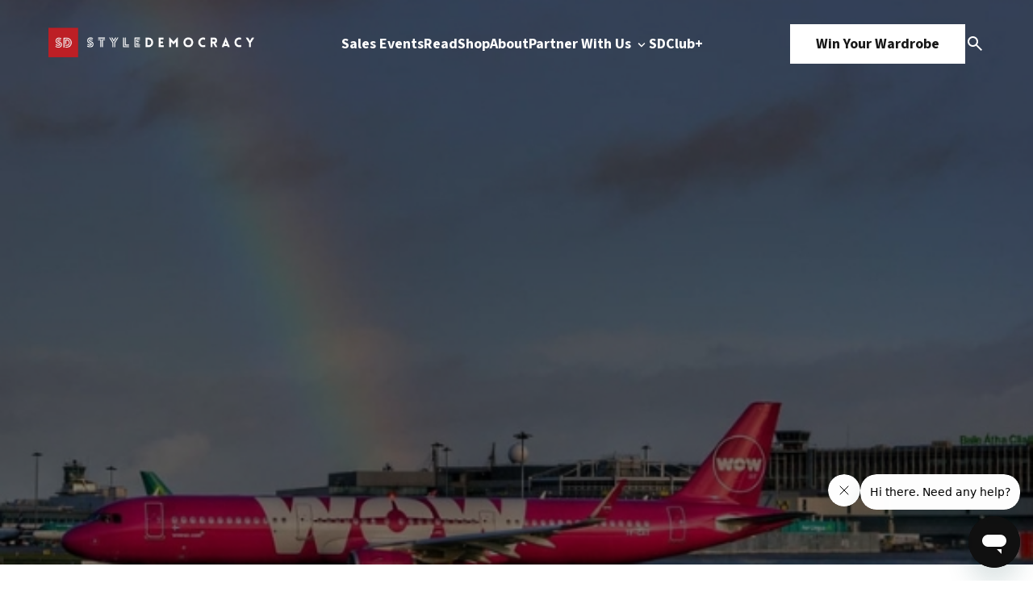

--- FILE ---
content_type: text/html; charset=UTF-8
request_url: https://www.styledemocracy.com/wow-air-holiday-sale/
body_size: 15589
content:
<!DOCTYPE html>
<html lang="en-US">

<head>
    <meta charset="UTF-8">
    <meta name="viewport" content="width=device-width, initial-scale=1.0">
    <title>Get 50% Off Flights To Europe With WOW Air Holiday Sale</title>
    <link rel="preload" href="https://www.styledemocracy.com/wp-content/themes/style_democracy_new/js/jquery.fancybox.min.css" as="style"><link rel="preload" href="https://www.styledemocracy.com/wp-content/themes/style_democracy_new/js/jquery.fancybox.min.js" as="script"><link rel="preload" href="https://www.styledemocracy.com/wp-content/themes/style_democracy_new/js/slick.css" as="style"><link rel="preload" href="https://www.styledemocracy.com/wp-content/themes/style_democracy_new/js/slick.min.js" as="script"><meta name='robots' content='index, follow, max-image-preview:large, max-snippet:-1, max-video-preview:-1' />
	<style>img:is([sizes="auto" i], [sizes^="auto," i]) { contain-intrinsic-size: 3000px 1500px }</style>
	
	<!-- This site is optimized with the Yoast SEO Premium plugin v25.1 (Yoast SEO v25.1) - https://yoast.com/wordpress/plugins/seo/ -->
	<meta name="description" content="For the WOW air holiday sale, shop flights to destinations like Paris, Frankfurt, Barcelona, London, and more for 50% off. The sale runs for a limited time." />
	<link rel="canonical" href="https://www.styledemocracy.com/wow-air-holiday-sale/" />
	<meta property="og:locale" content="en_US" />
	<meta property="og:type" content="article" />
	<meta property="og:title" content="You Can Get 50% Off Flights To Europe With WOW Air Right Now" />
	<meta property="og:description" content="The deal doesn&#039;t last long, though!" />
	<meta property="og:url" content="https://www.styledemocracy.com/wow-air-holiday-sale/" />
	<meta property="og:site_name" content="StyleDemocracy" />
	<meta property="article:publisher" content="https://www.facebook.com/StyleDemocracy" />
	<meta property="article:published_time" content="2018-12-12T18:57:20+00:00" />
	<meta property="article:modified_time" content="2018-12-12T21:50:48+00:00" />
	<meta property="og:image" content="https://www.styledemocracy.com/wp-content/uploads/2018/12/Untitled-design-18.jpg" />
	<meta property="og:image:width" content="1024" />
	<meta property="og:image:height" content="536" />
	<meta property="og:image:type" content="image/jpeg" />
	<meta name="author" content="StyleDemocracy" />
	<meta name="twitter:card" content="summary_large_image" />
	<meta name="twitter:title" content="You Can Get 50% Off Flights To Europe With WOW Air" />
	<meta name="twitter:creator" content="@StyleDemocracy" />
	<meta name="twitter:site" content="@StyleDemocracy" />
	<meta name="twitter:label1" content="Written by" />
	<meta name="twitter:data1" content="StyleDemocracy" />
	<meta name="twitter:label2" content="Est. reading time" />
	<meta name="twitter:data2" content="2 minutes" />
	<script type="application/ld+json" class="yoast-schema-graph">{"@context":"https://schema.org","@graph":[{"@type":"Article","@id":"https://www.styledemocracy.com/wow-air-holiday-sale/#article","isPartOf":{"@id":"https://www.styledemocracy.com/wow-air-holiday-sale/"},"author":{"name":"StyleDemocracy","@id":"https://www.styledemocracy.com/#/schema/person/a4653f83ec8773264d7c9ed4fbb88e2c"},"headline":"You Can Get 50% Off Flights To Europe With WOW Air","datePublished":"2018-12-12T18:57:20+00:00","dateModified":"2018-12-12T21:50:48+00:00","mainEntityOfPage":{"@id":"https://www.styledemocracy.com/wow-air-holiday-sale/"},"wordCount":358,"publisher":{"@id":"https://www.styledemocracy.com/#organization"},"image":{"@id":"https://www.styledemocracy.com/wow-air-holiday-sale/#primaryimage"},"thumbnailUrl":"https://www.styledemocracy.com/wp-content/uploads/2018/12/wow-air-cover.jpg","keywords":["travel deals","wow air"],"articleSection":["Deals","Travel"],"inLanguage":"en-US"},{"@type":"WebPage","@id":"https://www.styledemocracy.com/wow-air-holiday-sale/","url":"https://www.styledemocracy.com/wow-air-holiday-sale/","name":"Get 50% Off Flights To Europe With WOW Air Holiday Sale","isPartOf":{"@id":"https://www.styledemocracy.com/#website"},"primaryImageOfPage":{"@id":"https://www.styledemocracy.com/wow-air-holiday-sale/#primaryimage"},"image":{"@id":"https://www.styledemocracy.com/wow-air-holiday-sale/#primaryimage"},"thumbnailUrl":"https://www.styledemocracy.com/wp-content/uploads/2018/12/wow-air-cover.jpg","datePublished":"2018-12-12T18:57:20+00:00","dateModified":"2018-12-12T21:50:48+00:00","description":"For the WOW air holiday sale, shop flights to destinations like Paris, Frankfurt, Barcelona, London, and more for 50% off. The sale runs for a limited time.","breadcrumb":{"@id":"https://www.styledemocracy.com/wow-air-holiday-sale/#breadcrumb"},"inLanguage":"en-US","potentialAction":[{"@type":"ReadAction","target":["https://www.styledemocracy.com/wow-air-holiday-sale/"]}]},{"@type":"ImageObject","inLanguage":"en-US","@id":"https://www.styledemocracy.com/wow-air-holiday-sale/#primaryimage","url":"https://www.styledemocracy.com/wp-content/uploads/2018/12/wow-air-cover.jpg","contentUrl":"https://www.styledemocracy.com/wp-content/uploads/2018/12/wow-air-cover.jpg","width":600,"height":400,"caption":"WOW air holiday sale"},{"@type":"BreadcrumbList","@id":"https://www.styledemocracy.com/wow-air-holiday-sale/#breadcrumb","itemListElement":[{"@type":"ListItem","position":1,"name":"Home","item":"https://www.styledemocracy.com/"},{"@type":"ListItem","position":2,"name":"You Can Get 50% Off Flights To Europe With WOW Air"}]},{"@type":"WebSite","@id":"https://www.styledemocracy.com/#website","url":"https://www.styledemocracy.com/","name":"StyleDemocracy","description":"Warehouse Sales Across North America","publisher":{"@id":"https://www.styledemocracy.com/#organization"},"potentialAction":[{"@type":"SearchAction","target":{"@type":"EntryPoint","urlTemplate":"https://www.styledemocracy.com/?s={search_term_string}"},"query-input":{"@type":"PropertyValueSpecification","valueRequired":true,"valueName":"search_term_string"}}],"inLanguage":"en-US"},{"@type":"Organization","@id":"https://www.styledemocracy.com/#organization","name":"StyleDemocracy","url":"https://www.styledemocracy.com/","logo":{"@type":"ImageObject","inLanguage":"en-US","@id":"https://www.styledemocracy.com/#/schema/logo/image/","url":"https://www.styledemocracy.com/wp-content/uploads/2018/04/sd-logo17.png","contentUrl":"https://www.styledemocracy.com/wp-content/uploads/2018/04/sd-logo17.png","width":730,"height":46,"caption":"StyleDemocracy"},"image":{"@id":"https://www.styledemocracy.com/#/schema/logo/image/"},"sameAs":["https://www.facebook.com/StyleDemocracy","https://x.com/StyleDemocracy","https://www.instagram.com/styledemocracy/","https://www.pinterest.ca/StyleDemocracy/","https://www.youtube.com/StyleDemocracy"]},{"@type":"Person","@id":"https://www.styledemocracy.com/#/schema/person/a4653f83ec8773264d7c9ed4fbb88e2c","name":"StyleDemocracy","image":{"@type":"ImageObject","inLanguage":"en-US","@id":"https://www.styledemocracy.com/#/schema/person/image/","url":"https://secure.gravatar.com/avatar/de8643621bc1db09d8fdd75db64048292b1dadc6ed4ed2a70037c0c504abeb92?s=96&d=wp_user_avatar&r=g","contentUrl":"https://secure.gravatar.com/avatar/de8643621bc1db09d8fdd75db64048292b1dadc6ed4ed2a70037c0c504abeb92?s=96&d=wp_user_avatar&r=g","caption":"StyleDemocracy"},"description":"StyleDemocracy is Canada's destination for info on all the best sales, fashion &amp; retail news, food &amp; more. Follow us on Instagram here.","url":"https://www.styledemocracy.com/author/styledemocracy/"}]}</script>
	<!-- / Yoast SEO Premium plugin. -->


<link rel='dns-prefetch' href='//www.styledemocracy.com' />
<link rel='dns-prefetch' href='//maps.googleapis.com' />
<script type="text/javascript">
/* <![CDATA[ */
window._wpemojiSettings = {"baseUrl":"https:\/\/s.w.org\/images\/core\/emoji\/16.0.1\/72x72\/","ext":".png","svgUrl":"https:\/\/s.w.org\/images\/core\/emoji\/16.0.1\/svg\/","svgExt":".svg","source":{"concatemoji":"https:\/\/www.styledemocracy.com\/wp-includes\/js\/wp-emoji-release.min.js"}};
/*! This file is auto-generated */
!function(s,n){var o,i,e;function c(e){try{var t={supportTests:e,timestamp:(new Date).valueOf()};sessionStorage.setItem(o,JSON.stringify(t))}catch(e){}}function p(e,t,n){e.clearRect(0,0,e.canvas.width,e.canvas.height),e.fillText(t,0,0);var t=new Uint32Array(e.getImageData(0,0,e.canvas.width,e.canvas.height).data),a=(e.clearRect(0,0,e.canvas.width,e.canvas.height),e.fillText(n,0,0),new Uint32Array(e.getImageData(0,0,e.canvas.width,e.canvas.height).data));return t.every(function(e,t){return e===a[t]})}function u(e,t){e.clearRect(0,0,e.canvas.width,e.canvas.height),e.fillText(t,0,0);for(var n=e.getImageData(16,16,1,1),a=0;a<n.data.length;a++)if(0!==n.data[a])return!1;return!0}function f(e,t,n,a){switch(t){case"flag":return n(e,"\ud83c\udff3\ufe0f\u200d\u26a7\ufe0f","\ud83c\udff3\ufe0f\u200b\u26a7\ufe0f")?!1:!n(e,"\ud83c\udde8\ud83c\uddf6","\ud83c\udde8\u200b\ud83c\uddf6")&&!n(e,"\ud83c\udff4\udb40\udc67\udb40\udc62\udb40\udc65\udb40\udc6e\udb40\udc67\udb40\udc7f","\ud83c\udff4\u200b\udb40\udc67\u200b\udb40\udc62\u200b\udb40\udc65\u200b\udb40\udc6e\u200b\udb40\udc67\u200b\udb40\udc7f");case"emoji":return!a(e,"\ud83e\udedf")}return!1}function g(e,t,n,a){var r="undefined"!=typeof WorkerGlobalScope&&self instanceof WorkerGlobalScope?new OffscreenCanvas(300,150):s.createElement("canvas"),o=r.getContext("2d",{willReadFrequently:!0}),i=(o.textBaseline="top",o.font="600 32px Arial",{});return e.forEach(function(e){i[e]=t(o,e,n,a)}),i}function t(e){var t=s.createElement("script");t.src=e,t.defer=!0,s.head.appendChild(t)}"undefined"!=typeof Promise&&(o="wpEmojiSettingsSupports",i=["flag","emoji"],n.supports={everything:!0,everythingExceptFlag:!0},e=new Promise(function(e){s.addEventListener("DOMContentLoaded",e,{once:!0})}),new Promise(function(t){var n=function(){try{var e=JSON.parse(sessionStorage.getItem(o));if("object"==typeof e&&"number"==typeof e.timestamp&&(new Date).valueOf()<e.timestamp+604800&&"object"==typeof e.supportTests)return e.supportTests}catch(e){}return null}();if(!n){if("undefined"!=typeof Worker&&"undefined"!=typeof OffscreenCanvas&&"undefined"!=typeof URL&&URL.createObjectURL&&"undefined"!=typeof Blob)try{var e="postMessage("+g.toString()+"("+[JSON.stringify(i),f.toString(),p.toString(),u.toString()].join(",")+"));",a=new Blob([e],{type:"text/javascript"}),r=new Worker(URL.createObjectURL(a),{name:"wpTestEmojiSupports"});return void(r.onmessage=function(e){c(n=e.data),r.terminate(),t(n)})}catch(e){}c(n=g(i,f,p,u))}t(n)}).then(function(e){for(var t in e)n.supports[t]=e[t],n.supports.everything=n.supports.everything&&n.supports[t],"flag"!==t&&(n.supports.everythingExceptFlag=n.supports.everythingExceptFlag&&n.supports[t]);n.supports.everythingExceptFlag=n.supports.everythingExceptFlag&&!n.supports.flag,n.DOMReady=!1,n.readyCallback=function(){n.DOMReady=!0}}).then(function(){return e}).then(function(){var e;n.supports.everything||(n.readyCallback(),(e=n.source||{}).concatemoji?t(e.concatemoji):e.wpemoji&&e.twemoji&&(t(e.twemoji),t(e.wpemoji)))}))}((window,document),window._wpemojiSettings);
/* ]]> */
</script>
<style id='wp-emoji-styles-inline-css' type='text/css'>

	img.wp-smiley, img.emoji {
		display: inline !important;
		border: none !important;
		box-shadow: none !important;
		height: 1em !important;
		width: 1em !important;
		margin: 0 0.07em !important;
		vertical-align: -0.1em !important;
		background: none !important;
		padding: 0 !important;
	}
</style>
<link rel='stylesheet' id='wp-block-library-css' href='https://www.styledemocracy.com/wp-includes/css/dist/block-library/style.min.css' type='text/css' media='all' />
<style id='classic-theme-styles-inline-css' type='text/css'>
/*! This file is auto-generated */
.wp-block-button__link{color:#fff;background-color:#32373c;border-radius:9999px;box-shadow:none;text-decoration:none;padding:calc(.667em + 2px) calc(1.333em + 2px);font-size:1.125em}.wp-block-file__button{background:#32373c;color:#fff;text-decoration:none}
</style>
<style id='global-styles-inline-css' type='text/css'>
:root{--wp--preset--aspect-ratio--square: 1;--wp--preset--aspect-ratio--4-3: 4/3;--wp--preset--aspect-ratio--3-4: 3/4;--wp--preset--aspect-ratio--3-2: 3/2;--wp--preset--aspect-ratio--2-3: 2/3;--wp--preset--aspect-ratio--16-9: 16/9;--wp--preset--aspect-ratio--9-16: 9/16;--wp--preset--color--black: #000000;--wp--preset--color--cyan-bluish-gray: #abb8c3;--wp--preset--color--white: #ffffff;--wp--preset--color--pale-pink: #f78da7;--wp--preset--color--vivid-red: #cf2e2e;--wp--preset--color--luminous-vivid-orange: #ff6900;--wp--preset--color--luminous-vivid-amber: #fcb900;--wp--preset--color--light-green-cyan: #7bdcb5;--wp--preset--color--vivid-green-cyan: #00d084;--wp--preset--color--pale-cyan-blue: #8ed1fc;--wp--preset--color--vivid-cyan-blue: #0693e3;--wp--preset--color--vivid-purple: #9b51e0;--wp--preset--gradient--vivid-cyan-blue-to-vivid-purple: linear-gradient(135deg,rgba(6,147,227,1) 0%,rgb(155,81,224) 100%);--wp--preset--gradient--light-green-cyan-to-vivid-green-cyan: linear-gradient(135deg,rgb(122,220,180) 0%,rgb(0,208,130) 100%);--wp--preset--gradient--luminous-vivid-amber-to-luminous-vivid-orange: linear-gradient(135deg,rgba(252,185,0,1) 0%,rgba(255,105,0,1) 100%);--wp--preset--gradient--luminous-vivid-orange-to-vivid-red: linear-gradient(135deg,rgba(255,105,0,1) 0%,rgb(207,46,46) 100%);--wp--preset--gradient--very-light-gray-to-cyan-bluish-gray: linear-gradient(135deg,rgb(238,238,238) 0%,rgb(169,184,195) 100%);--wp--preset--gradient--cool-to-warm-spectrum: linear-gradient(135deg,rgb(74,234,220) 0%,rgb(151,120,209) 20%,rgb(207,42,186) 40%,rgb(238,44,130) 60%,rgb(251,105,98) 80%,rgb(254,248,76) 100%);--wp--preset--gradient--blush-light-purple: linear-gradient(135deg,rgb(255,206,236) 0%,rgb(152,150,240) 100%);--wp--preset--gradient--blush-bordeaux: linear-gradient(135deg,rgb(254,205,165) 0%,rgb(254,45,45) 50%,rgb(107,0,62) 100%);--wp--preset--gradient--luminous-dusk: linear-gradient(135deg,rgb(255,203,112) 0%,rgb(199,81,192) 50%,rgb(65,88,208) 100%);--wp--preset--gradient--pale-ocean: linear-gradient(135deg,rgb(255,245,203) 0%,rgb(182,227,212) 50%,rgb(51,167,181) 100%);--wp--preset--gradient--electric-grass: linear-gradient(135deg,rgb(202,248,128) 0%,rgb(113,206,126) 100%);--wp--preset--gradient--midnight: linear-gradient(135deg,rgb(2,3,129) 0%,rgb(40,116,252) 100%);--wp--preset--font-size--small: 13px;--wp--preset--font-size--medium: 20px;--wp--preset--font-size--large: 36px;--wp--preset--font-size--x-large: 42px;--wp--preset--spacing--20: 0.44rem;--wp--preset--spacing--30: 0.67rem;--wp--preset--spacing--40: 1rem;--wp--preset--spacing--50: 1.5rem;--wp--preset--spacing--60: 2.25rem;--wp--preset--spacing--70: 3.38rem;--wp--preset--spacing--80: 5.06rem;--wp--preset--shadow--natural: 6px 6px 9px rgba(0, 0, 0, 0.2);--wp--preset--shadow--deep: 12px 12px 50px rgba(0, 0, 0, 0.4);--wp--preset--shadow--sharp: 6px 6px 0px rgba(0, 0, 0, 0.2);--wp--preset--shadow--outlined: 6px 6px 0px -3px rgba(255, 255, 255, 1), 6px 6px rgba(0, 0, 0, 1);--wp--preset--shadow--crisp: 6px 6px 0px rgba(0, 0, 0, 1);}:where(.is-layout-flex){gap: 0.5em;}:where(.is-layout-grid){gap: 0.5em;}body .is-layout-flex{display: flex;}.is-layout-flex{flex-wrap: wrap;align-items: center;}.is-layout-flex > :is(*, div){margin: 0;}body .is-layout-grid{display: grid;}.is-layout-grid > :is(*, div){margin: 0;}:where(.wp-block-columns.is-layout-flex){gap: 2em;}:where(.wp-block-columns.is-layout-grid){gap: 2em;}:where(.wp-block-post-template.is-layout-flex){gap: 1.25em;}:where(.wp-block-post-template.is-layout-grid){gap: 1.25em;}.has-black-color{color: var(--wp--preset--color--black) !important;}.has-cyan-bluish-gray-color{color: var(--wp--preset--color--cyan-bluish-gray) !important;}.has-white-color{color: var(--wp--preset--color--white) !important;}.has-pale-pink-color{color: var(--wp--preset--color--pale-pink) !important;}.has-vivid-red-color{color: var(--wp--preset--color--vivid-red) !important;}.has-luminous-vivid-orange-color{color: var(--wp--preset--color--luminous-vivid-orange) !important;}.has-luminous-vivid-amber-color{color: var(--wp--preset--color--luminous-vivid-amber) !important;}.has-light-green-cyan-color{color: var(--wp--preset--color--light-green-cyan) !important;}.has-vivid-green-cyan-color{color: var(--wp--preset--color--vivid-green-cyan) !important;}.has-pale-cyan-blue-color{color: var(--wp--preset--color--pale-cyan-blue) !important;}.has-vivid-cyan-blue-color{color: var(--wp--preset--color--vivid-cyan-blue) !important;}.has-vivid-purple-color{color: var(--wp--preset--color--vivid-purple) !important;}.has-black-background-color{background-color: var(--wp--preset--color--black) !important;}.has-cyan-bluish-gray-background-color{background-color: var(--wp--preset--color--cyan-bluish-gray) !important;}.has-white-background-color{background-color: var(--wp--preset--color--white) !important;}.has-pale-pink-background-color{background-color: var(--wp--preset--color--pale-pink) !important;}.has-vivid-red-background-color{background-color: var(--wp--preset--color--vivid-red) !important;}.has-luminous-vivid-orange-background-color{background-color: var(--wp--preset--color--luminous-vivid-orange) !important;}.has-luminous-vivid-amber-background-color{background-color: var(--wp--preset--color--luminous-vivid-amber) !important;}.has-light-green-cyan-background-color{background-color: var(--wp--preset--color--light-green-cyan) !important;}.has-vivid-green-cyan-background-color{background-color: var(--wp--preset--color--vivid-green-cyan) !important;}.has-pale-cyan-blue-background-color{background-color: var(--wp--preset--color--pale-cyan-blue) !important;}.has-vivid-cyan-blue-background-color{background-color: var(--wp--preset--color--vivid-cyan-blue) !important;}.has-vivid-purple-background-color{background-color: var(--wp--preset--color--vivid-purple) !important;}.has-black-border-color{border-color: var(--wp--preset--color--black) !important;}.has-cyan-bluish-gray-border-color{border-color: var(--wp--preset--color--cyan-bluish-gray) !important;}.has-white-border-color{border-color: var(--wp--preset--color--white) !important;}.has-pale-pink-border-color{border-color: var(--wp--preset--color--pale-pink) !important;}.has-vivid-red-border-color{border-color: var(--wp--preset--color--vivid-red) !important;}.has-luminous-vivid-orange-border-color{border-color: var(--wp--preset--color--luminous-vivid-orange) !important;}.has-luminous-vivid-amber-border-color{border-color: var(--wp--preset--color--luminous-vivid-amber) !important;}.has-light-green-cyan-border-color{border-color: var(--wp--preset--color--light-green-cyan) !important;}.has-vivid-green-cyan-border-color{border-color: var(--wp--preset--color--vivid-green-cyan) !important;}.has-pale-cyan-blue-border-color{border-color: var(--wp--preset--color--pale-cyan-blue) !important;}.has-vivid-cyan-blue-border-color{border-color: var(--wp--preset--color--vivid-cyan-blue) !important;}.has-vivid-purple-border-color{border-color: var(--wp--preset--color--vivid-purple) !important;}.has-vivid-cyan-blue-to-vivid-purple-gradient-background{background: var(--wp--preset--gradient--vivid-cyan-blue-to-vivid-purple) !important;}.has-light-green-cyan-to-vivid-green-cyan-gradient-background{background: var(--wp--preset--gradient--light-green-cyan-to-vivid-green-cyan) !important;}.has-luminous-vivid-amber-to-luminous-vivid-orange-gradient-background{background: var(--wp--preset--gradient--luminous-vivid-amber-to-luminous-vivid-orange) !important;}.has-luminous-vivid-orange-to-vivid-red-gradient-background{background: var(--wp--preset--gradient--luminous-vivid-orange-to-vivid-red) !important;}.has-very-light-gray-to-cyan-bluish-gray-gradient-background{background: var(--wp--preset--gradient--very-light-gray-to-cyan-bluish-gray) !important;}.has-cool-to-warm-spectrum-gradient-background{background: var(--wp--preset--gradient--cool-to-warm-spectrum) !important;}.has-blush-light-purple-gradient-background{background: var(--wp--preset--gradient--blush-light-purple) !important;}.has-blush-bordeaux-gradient-background{background: var(--wp--preset--gradient--blush-bordeaux) !important;}.has-luminous-dusk-gradient-background{background: var(--wp--preset--gradient--luminous-dusk) !important;}.has-pale-ocean-gradient-background{background: var(--wp--preset--gradient--pale-ocean) !important;}.has-electric-grass-gradient-background{background: var(--wp--preset--gradient--electric-grass) !important;}.has-midnight-gradient-background{background: var(--wp--preset--gradient--midnight) !important;}.has-small-font-size{font-size: var(--wp--preset--font-size--small) !important;}.has-medium-font-size{font-size: var(--wp--preset--font-size--medium) !important;}.has-large-font-size{font-size: var(--wp--preset--font-size--large) !important;}.has-x-large-font-size{font-size: var(--wp--preset--font-size--x-large) !important;}
:where(.wp-block-post-template.is-layout-flex){gap: 1.25em;}:where(.wp-block-post-template.is-layout-grid){gap: 1.25em;}
:where(.wp-block-columns.is-layout-flex){gap: 2em;}:where(.wp-block-columns.is-layout-grid){gap: 2em;}
:root :where(.wp-block-pullquote){font-size: 1.5em;line-height: 1.6;}
</style>
<link rel='stylesheet' id='fancybox-css-css' href='https://www.styledemocracy.com/wp-content/themes/style_democracy_new/js/jquery.fancybox.min.css' type='text/css' media='all' />
<link rel='stylesheet' id='slick-css-css' href='https://www.styledemocracy.com/wp-content/themes/style_democracy_new/js/slick.css' type='text/css' media='all' />
<style id='akismet-widget-style-inline-css' type='text/css'>

			.a-stats {
				--akismet-color-mid-green: #357b49;
				--akismet-color-white: #fff;
				--akismet-color-light-grey: #f6f7f7;

				max-width: 350px;
				width: auto;
			}

			.a-stats * {
				all: unset;
				box-sizing: border-box;
			}

			.a-stats strong {
				font-weight: 600;
			}

			.a-stats a.a-stats__link,
			.a-stats a.a-stats__link:visited,
			.a-stats a.a-stats__link:active {
				background: var(--akismet-color-mid-green);
				border: none;
				box-shadow: none;
				border-radius: 8px;
				color: var(--akismet-color-white);
				cursor: pointer;
				display: block;
				font-family: -apple-system, BlinkMacSystemFont, 'Segoe UI', 'Roboto', 'Oxygen-Sans', 'Ubuntu', 'Cantarell', 'Helvetica Neue', sans-serif;
				font-weight: 500;
				padding: 12px;
				text-align: center;
				text-decoration: none;
				transition: all 0.2s ease;
			}

			/* Extra specificity to deal with TwentyTwentyOne focus style */
			.widget .a-stats a.a-stats__link:focus {
				background: var(--akismet-color-mid-green);
				color: var(--akismet-color-white);
				text-decoration: none;
			}

			.a-stats a.a-stats__link:hover {
				filter: brightness(110%);
				box-shadow: 0 4px 12px rgba(0, 0, 0, 0.06), 0 0 2px rgba(0, 0, 0, 0.16);
			}

			.a-stats .count {
				color: var(--akismet-color-white);
				display: block;
				font-size: 1.5em;
				line-height: 1.4;
				padding: 0 13px;
				white-space: nowrap;
			}
		
</style>
<script type="text/javascript" src="https://www.styledemocracy.com/wp-includes/js/jquery/jquery.min.js" id="jquery-core-js"></script>
<script type="text/javascript" src="https://www.styledemocracy.com/wp-includes/js/jquery/jquery-migrate.min.js" id="jquery-migrate-js"></script>
<link rel="https://api.w.org/" href="https://www.styledemocracy.com/wp-json/" /><link rel="alternate" title="JSON" type="application/json" href="https://www.styledemocracy.com/wp-json/wp/v2/posts/76225" /><link rel="EditURI" type="application/rsd+xml" title="RSD" href="https://www.styledemocracy.com/xmlrpc.php?rsd" />
<meta name="generator" content="WordPress 6.8.3" />
<link rel='shortlink' href='https://www.styledemocracy.com/?p=76225' />
<link rel="alternate" title="oEmbed (JSON)" type="application/json+oembed" href="https://www.styledemocracy.com/wp-json/oembed/1.0/embed?url=https%3A%2F%2Fwww.styledemocracy.com%2Fwow-air-holiday-sale%2F" />
<link rel="alternate" title="oEmbed (XML)" type="text/xml+oembed" href="https://www.styledemocracy.com/wp-json/oembed/1.0/embed?url=https%3A%2F%2Fwww.styledemocracy.com%2Fwow-air-holiday-sale%2F&#038;format=xml" />
<script type="text/javascript">document.documentElement.className += " js";</script>
<link rel="icon" href="https://www.styledemocracy.com/wp-content/uploads/2019/10/cropped-SD-logo-1200x1200-1-32x32.png" sizes="32x32" />
<link rel="icon" href="https://www.styledemocracy.com/wp-content/uploads/2019/10/cropped-SD-logo-1200x1200-1-192x192.png" sizes="192x192" />
<link rel="apple-touch-icon" href="https://www.styledemocracy.com/wp-content/uploads/2019/10/cropped-SD-logo-1200x1200-1-180x180.png" />
<meta name="msapplication-TileImage" content="https://www.styledemocracy.com/wp-content/uploads/2019/10/cropped-SD-logo-1200x1200-1-270x270.png" />

    <!-- Styles -->
    <link rel="stylesheet" href="https://www.styledemocracy.com/wp-content/themes/style_democracy_new/dist/css/style.css">

    <!-- Google Fonts -->
    <link rel="preconnect" href="https://fonts.googleapis.com">
    <link rel="preconnect" href="https://fonts.gstatic.com" crossorigin>
    <link href="https://fonts.googleapis.com/css2?family=Source+Code+Pro:ital,wght@0,200..900;1,200..900&family=Source+Sans+3:ital,wght@0,200..900;1,200..900&display=swap" rel="stylesheet">
</head>

<body class="wp-singular post-template-default single single-post postid-76225 single-format-standard wp-theme-style_democracy_new">
    <div class="sd_main_wrapper">
                <header class="sd_header_main ">
            <div class="main_container">
                <div class="header-logo">
                    <div class="dark_theme">
                        <a href="https://www.styledemocracy.com">
                                                            <img src="https://cdn.styledemocracy.com/wp-content/uploads/2025/05/17223943/sd-white.webp" alt="" />
                                                    </a>
                    </div>
                    <div class="light_theme">
                        <a href="https://www.styledemocracy.com">
                                                            <img src="https://cdn.styledemocracy.com/wp-content/uploads/2025/05/17223939/SD-dark.webp" alt="" />
                                                    </a>
                    </div>
                </div>
                <div class="header-menu-mobile">
                    <span></span>
                    <span></span>
                    <span></span>
                </div>
                <div class="header-menu">
                                            <ul class="header-menu-1">
                                                                                        <li >
                                                                            <a 
                                            href="https://www.styledemocracy.com/sales-events/"
                                                                                    >
                                            Sales Events                                                                                    </a>
                                                                                                        </li>
                                                            <li >
                                                                            <a 
                                            href="https://www.styledemocracy.com/read/"
                                                                                    >
                                            Read                                                                                    </a>
                                                                                                        </li>
                                                            <li >
                                                                            <a 
                                            href="https://shop.styledemocracy.com/"
                                            target="_blank"                                        >
                                            Shop                                                                                    </a>
                                                                                                        </li>
                                                            <li >
                                                                            <a 
                                            href="https://www.styledemocracy.com/about/"
                                                                                    >
                                            About                                                                                    </a>
                                                                                                        </li>
                                                            <li data-menu="work-with-us-menu">
                                                                            <a 
                                            href="https://www.styledemocracy.com/partner-with-us/"
                                                                                    >
                                            Partner With Us                                                                                            <img class="downicon" src="https://www.styledemocracy.com/wp-content/themes/style_democracy_new/images/down.svg" alt="Down">
                                                                                    </a>
                                                                                                                <div class="submenu">
                                            <ul>
                                                                                                    <li>
                                                                                                                    <a 
                                                                href="/partner-with-us#who-we-are"
                                                            >
                                                                Who We Are                                                            </a>
                                                                                                            </li>
                                                                                                    <li>
                                                                                                                    <a 
                                                                href="/partner-with-us#what-we-do"
                                                            >
                                                                What We Do                                                            </a>
                                                                                                            </li>
                                                                                                    <li>
                                                                                                                    <a 
                                                                href="/partner-with-us#why-styledemocracy"
                                                            >
                                                                Why StyleDemocracy?                                                            </a>
                                                                                                            </li>
                                                                                                    <li>
                                                                                                                    <a 
                                                                href="/partner-with-us#our-process"
                                                            >
                                                                Our Process                                                            </a>
                                                                                                            </li>
                                                                                                    <li>
                                                                                                                    <a 
                                                                href="/partner-with-us#case-studies"
                                                            >
                                                                Case Studies                                                            </a>
                                                                                                            </li>
                                                                                            </ul>
                                        </div>
                                                                    </li>
                                                            <li >
                                                                            <a 
                                            href="https://styledemocracy.heyethos.com/"
                                            target="_blank"                                        >
                                            SDClub+                                                                                    </a>
                                                                                                        </li>
                                                    </ul>
                                    </div>
                <div class="header-ctas">
                    <div class="header-cta">
                                                    <a href="https://shop.styledemocracy.com/pages/win-your-wardrobe" class="button">Win Your Wardrobe</a>
                                            </div>
                    <div class="search-icon" data-modal="search_modal">
                        <img src="https://www.styledemocracy.com/wp-content/themes/style_democracy_new/images/search.svg" alt="Search Icon">
                    </div>
                </div>
            </div>
            <div class="search_modal" data-modal="search_modal_container">
                <div class="search_modal_container">
                    <form
                        class="search_form mb-36 border-[1px] border-solid border-[#E6E9EC] rounded-full bg-[#FAFCFE] flex justify-between gap-4"
                        role="search"
                        method="get"
                        class="search-form"
                        action="https://www.styledemocracy.com/">
                        <label class="w-full bg-transparent">
                            <input
                                required
                                autocomplete="off"
                                class="py-5 pl-6 lg:pl-8 w-full bg-transparent h-full"
                                type="search"
                                class="search-field"
                                placeholder="Search"
                                value="" name="s"
                                title="Search for:" />
                        </label>
                        <button type="submit" class="py-5 pr-8 search-submit cursor-pointer">
                            <img src="https://www.styledemocracy.com/wp-content/themes/style_democracy_new/images/search.svg" alt="Search Icon">
                        </button>
                    </form>
                    <div id="close_search_modal">
                        <span></span>
                        <span></span>
                    </div>
                </div>
            </div>
        </header>
        <div class="header-mobile-menu">
            <div class="header-mobile-menu-container">
                <div class="header-mobile-menu-top">
                    <div class="header-logo">
                        <div class="dark_theme">
                            <a href="https://www.styledemocracy.com">
                                                                    <img src="https://cdn.styledemocracy.com/wp-content/uploads/2025/05/17223943/sd-white.webp" alt="" />
                                                            </a>
                        </div>
                    </div>
                    <div class="header-menu-mobile close active">
                        <span></span>
                        <span></span>
                        <span></span>
                    </div>
                </div>
                                    <ul class="header-menu-1">
                                                                            <li >
                                                                    <a 
                                        href="https://www.styledemocracy.com/sales-events/"
                                                                            >
                                        Sales Events                                    </a>
                                    <span class="downicon-m">
                                                                            </span>
                                                                                            </li>
                                                    <li >
                                                                    <a 
                                        href="https://www.styledemocracy.com/read/"
                                                                            >
                                        Read                                    </a>
                                    <span class="downicon-m">
                                                                            </span>
                                                                                            </li>
                                                    <li >
                                                                    <a 
                                        href="https://shop.styledemocracy.com/"
                                        target="_blank"                                    >
                                        Shop                                    </a>
                                    <span class="downicon-m">
                                                                            </span>
                                                                                            </li>
                                                    <li >
                                                                    <a 
                                        href="https://www.styledemocracy.com/about/"
                                                                            >
                                        About                                    </a>
                                    <span class="downicon-m">
                                                                            </span>
                                                                                            </li>
                                                    <li data-menu="work-with-us-menu-mobile">
                                                                    <a 
                                        href="https://www.styledemocracy.com/partner-with-us/"
                                                                            >
                                        Partner With Us                                    </a>
                                    <span class="downicon-m">
                                                                                    <img src="https://www.styledemocracy.com/wp-content/themes/style_democracy_new/images/down.svg" alt="Down">
                                                                            </span>
                                                                                                    <div class="submenu">
                                        <ul>
                                                                                            <li>
                                                                                                            <a 
                                                            href="/work-with-us#who-we-are"
                                                        >
                                                            Who We Are                                                        </a>
                                                                                                    </li>
                                                                                            <li>
                                                                                                            <a 
                                                            href="/work-with-us#what-we-do"
                                                        >
                                                            What We Do                                                        </a>
                                                                                                    </li>
                                                                                            <li>
                                                                                                            <a 
                                                            href="/work-with-us#why-styledemocracy"
                                                        >
                                                            Why StyleDemocracy?                                                        </a>
                                                                                                    </li>
                                                                                            <li>
                                                                                                            <a 
                                                            href="/work-with-us#our-process"
                                                        >
                                                            Our Process                                                        </a>
                                                                                                    </li>
                                                                                            <li>
                                                                                                            <a 
                                                            href="/work-with-us#case-studies"
                                                        >
                                                            Case Studies                                                        </a>
                                                                                                    </li>
                                                                                    </ul>
                                    </div>
                                                            </li>
                                                    <li >
                                                                    <a 
                                        href="https://styledemocracy.heyethos.com/"
                                        target="_blank"                                    >
                                        SDClub+                                    </a>
                                    <span class="downicon-m">
                                                                            </span>
                                                                                            </li>
                                            </ul>
                                <div class="header-ctas">
                    <div class="header-cta">
                                                    <a href="https://shop.styledemocracy.com/pages/win-your-wardrobe" class="button">Win Your Wardrobe</a>
                                            </div>
                </div>
                <ul class="footer-social"><li><a href="https://www.facebook.com/StyleDemocracy" target="_blank" rel="noopener"><img src="https://www.styledemocracy.com/wp-content/themes/style_democracy_new/images/facebook.svg" alt="facebook" /></a></li><li><a href="https://twitter.com/StyleDemocracy" target="_blank" rel="noopener"><img src="https://www.styledemocracy.com/wp-content/themes/style_democracy_new/images/twitter.svg" alt="twitter" /></a></li><li><a href="https://www.pinterest.com/StyleDemocracy" target="_blank" rel="noopener"><img src="https://www.styledemocracy.com/wp-content/themes/style_democracy_new/images/pinterest.svg" alt="pinterest" /></a></li><li><a href="https://www.instagram.com/styledemocracy" target="_blank" rel="noopener"><img src="https://www.styledemocracy.com/wp-content/themes/style_democracy_new/images/instagram.svg" alt="instagram" /></a></li><li><a href="https://youtube.com/StyleDemocracy" target="_blank" rel="noopener"><img src="https://www.styledemocracy.com/wp-content/themes/style_democracy_new/images/youtube.svg" alt="youtube" /></a></li></ul>            </div>
        </div>

        <script>
            jQuery(document).ready(function($) {
                
                $('[data-menu="work-with-us-menu"]').hover(
                    function() {
                        // Show the submenu when mouse enters
                        $(this).find('.submenu').stop(true, true).slideDown(200);
                    },
                    function() {
                        // Hide the submenu when mouse leaves
                        $(this).find('.submenu').stop(true, true).slideUp(200);
                    }
                );

                $('[data-menu="work-with-us-menu-mobile"] .downicon-m').click(function() {
                    var menuItem = $(this).closest('li'); // The parent li element that holds the submenu
                    var submenu = menuItem.find('.submenu'); // Find the submenu inside the current li
                    var icon = $(this); // The icon itself

                    // Toggle the submenu visibility
                    submenu.stop(true, true).slideToggle(200); // Toggle the submenu with a slide effect

                    // Toggle the rotation of the dropdown icon (rotate 180 degrees)
                    var currentTransform = icon.css('transform');
                    var newTransform = currentTransform === 'none' || currentTransform === '' ? 'rotate(180deg)' : 'rotate(0deg)';
                    icon.css('transform', newTransform);
                });

            });
        </script>
<div class="single-post-container">
            <div class="featured-image">
            <div class="overlay"></div>
            <img width="600" height="400" src="https://www.styledemocracy.com/wp-content/uploads/2018/12/wow-air-cover.jpg" class="attachment-full size-full wp-post-image" alt="WOW air holiday sale" decoding="async" fetchpriority="high" srcset="https://www.styledemocracy.com/wp-content/uploads/2018/12/wow-air-cover.jpg 600w, https://www.styledemocracy.com/wp-content/uploads/2018/12/wow-air-cover-300x200.jpg 300w, https://www.styledemocracy.com/wp-content/uploads/2018/12/wow-air-cover-80x53.jpg 80w, https://www.styledemocracy.com/wp-content/uploads/2018/12/wow-air-cover-4x4.jpg 4w" sizes="(max-width: 600px) 100vw, 600px" />        </div>
        <div class="main-container">
            <div class="top-container">
                <div class="breadcrumbs">
                    <div class="post-author-and-share-links mobile-only">
                        <div class="post-author">
                            <img alt='' src='https://secure.gravatar.com/avatar/de8643621bc1db09d8fdd75db64048292b1dadc6ed4ed2a70037c0c504abeb92?s=50&#038;d=wp_user_avatar&#038;r=g' srcset='https://secure.gravatar.com/avatar/de8643621bc1db09d8fdd75db64048292b1dadc6ed4ed2a70037c0c504abeb92?s=100&#038;d=wp_user_avatar&#038;r=g 2x' class='avatar avatar-50 photo' height='50' width='50' decoding='async'/>                            <span>By: StyleDemocracy</span>
                        </div>
                        <div class="share-links">
                                                        <p>Share this:</p>
                            <div class="share-links-icons">
                                <a 
                                    href="https://www.facebook.com/v3.3/dialog/share?app_id=412711582414214&href=https%3A%2F%2Fwww.styledemocracy.com%2Fwow-air-holiday-sale%2F&display=page&redirect_uri=https%3A%2F%2Fwww.styledemocracy.com"
                                    target="_blank"
                                >
                                    <img src="https://www.styledemocracy.com/wp-content/themes/style_democracy_new/images/facebook.svg" alt="Share on Facebook">
                                </a>
                                <a 
                                    href="https://twitter.com/intent/tweet?text=You+Can+Get+50%25+Off+Flights+To+Europe+With+WOW+Air&url=https%3A%2F%2Fwww.styledemocracy.com%2Fwow-air-holiday-sale%2F" 
                                    target="_blank"
                                >
                                    <img src="https://www.styledemocracy.com/wp-content/themes/style_democracy_new/images/twitter.svg" alt="Share on Twitter">
                                </a>
                                <a
                                    href="https://www.pinterest.com/pin/create/button/"
                                    target="_blank"
                                >
                                    <img src="https://www.styledemocracy.com/wp-content/themes/style_democracy_new/images/pinterest.svg" alt="Share on Pinterest">
                                </a>
                            </div>
                        </div>
                    </div>
                    <div class="post-date">
                        <time datetime="2018-12-12">Dec 12th 2018</time>
                    </div>
                    <div class="divider">|</div>
                    <div class="post-categories">
                        <span>Deals</span><span>Travel</span>                    </div>
                </div>
                <h1>You Can Get 50% Off Flights To Europe With WOW Air</h1>
                <div class="post-excerpt">
                    <p>For the WOW air holiday sale, shop flights to destinations like Paris, Frankfurt, Barcelona, London, and more for 50% off. The sale runs for a limited time.</p>
                </div>
            </div>
            <div class="post-content">
                <div class="post-author-and-share-links">
                    <div class="post-author">
                        <img alt='' src='https://secure.gravatar.com/avatar/de8643621bc1db09d8fdd75db64048292b1dadc6ed4ed2a70037c0c504abeb92?s=50&#038;d=wp_user_avatar&#038;r=g' srcset='https://secure.gravatar.com/avatar/de8643621bc1db09d8fdd75db64048292b1dadc6ed4ed2a70037c0c504abeb92?s=100&#038;d=wp_user_avatar&#038;r=g 2x' class='avatar avatar-50 photo' height='50' width='50' decoding='async'/>                        <span>By: StyleDemocracy</span>
                    </div>
                    <div class="share-links">
                                                <p>Share this:</p>
                        <div class="share-links-icons">
                            <a 
                                href="https://www.facebook.com/v3.3/dialog/share?app_id=412711582414214&href=https%3A%2F%2Fwww.styledemocracy.com%2Fwow-air-holiday-sale%2F&display=page&redirect_uri=https%3A%2F%2Fwww.styledemocracy.com"
                                target="_blank"
                            >
                                <img src="https://www.styledemocracy.com/wp-content/themes/style_democracy_new/images/facebook.svg" alt="Share on Facebook">
                            </a>
                            <a 
                                href="https://twitter.com/intent/tweet?text=You+Can+Get+50%25+Off+Flights+To+Europe+With+WOW+Air&url=https%3A%2F%2Fwww.styledemocracy.com%2Fwow-air-holiday-sale%2F" 
                                target="_blank"
                            >
                                <img src="https://www.styledemocracy.com/wp-content/themes/style_democracy_new/images/twitter.svg" alt="Share on Twitter">
                            </a>
                            <a
                                href="https://www.pinterest.com/pin/create/button/"
                                target="_blank"
                            >
                                <img src="https://www.styledemocracy.com/wp-content/themes/style_democracy_new/images/pinterest.svg" alt="Share on Pinterest">
                            </a>
                        </div>
                    </div>
                </div>
                <div class="post-content-body">
                    <p>If you&#8217;re looking for the perfect holiday gift, there&#8217;s nothing better than a good <a href="https://www.styledemocracy.com/experiential-gift-ideas-toronto/" target="_blank" rel="noopener">experience</a>. A memory is something your loved one will keep with them forever.</p>
<p>And if you&#8217;re looking to <em>wow</em> your gift recipient this season, then you need to check out the incredible sale that <a href="https://wowair.com/" target="_blank" rel="noopener">WOW air</a> is hosting right now.</p>
<h3>WOW air is offering travellers 50% off tickets for the holidays.</h3>
<p>Iceland&#8217;s low cost airline is celebrating the holidays by offering a steep discount to those who book between now and December 16, 2018. The 50% off ticket price is available for travel between now and March 31, 2019.</p>
<p>Those travelling from Toronto or Montreal can use the code &#8220;WOWXMAS&#8221; to get their discount. Destinations available the WOW air holiday sale include Amsterdam, Frankfurt, Dublin, Brussels, Barcelona, Paris, Tel Aviv, Reykjavík, and London, to name a few.</p>
<div id="attachment_76229" style="width: 610px" class="wp-caption aligncenter"><img loading="lazy" decoding="async" aria-describedby="caption-attachment-76229" class="size-full wp-image-76229" src="https://www.styledemocracy.com/wp-content/uploads/2018/12/iceland.jpg" alt="wow air holiday sale" width="600" height="750" srcset="https://www.styledemocracy.com/wp-content/uploads/2018/12/iceland.jpg 600w, https://www.styledemocracy.com/wp-content/uploads/2018/12/iceland-240x300.jpg 240w, https://www.styledemocracy.com/wp-content/uploads/2018/12/iceland-405x506.jpg 405w, https://www.styledemocracy.com/wp-content/uploads/2018/12/iceland-80x100.jpg 80w, https://www.styledemocracy.com/wp-content/uploads/2018/12/iceland-4x4.jpg 4w" sizes="auto, (max-width: 600px) 100vw, 600px" /><p id="caption-attachment-76229" class="wp-caption-text">Instagram/<a href="https://www.instagram.com/p/BpFIcOggLRL/" target="_blank" rel="noopener">@_bastiklein</a></p></div>
<p>Before you book, keep in mind that WOW air is no frills, so the only things included in the flight are your seat and one personal item. However, you can <a href="https://en.wowair.ca/travel-info/fares/" target="_blank" rel="noopener">purchase extras</a> such as additional luggage allowance, extra leg room, food and beverage, and more. The holiday discount does not apply when booking a WOW stopover, and is only applicable to airfare — the discount does not apply to taxes or charges and service fees.</p>
<h3>While the airline is budget, WOW air is one of the best — it won Low Cost Airline of the Year this year.</h3>
<div id="attachment_76230" style="width: 610px" class="wp-caption aligncenter"><img loading="lazy" decoding="async" aria-describedby="caption-attachment-76230" class="size-full wp-image-76230" src="https://www.styledemocracy.com/wp-content/uploads/2018/12/wow-air-2.jpg" alt="wow air holiday sale" width="600" height="536" srcset="https://www.styledemocracy.com/wp-content/uploads/2018/12/wow-air-2.jpg 600w, https://www.styledemocracy.com/wp-content/uploads/2018/12/wow-air-2-300x268.jpg 300w, https://www.styledemocracy.com/wp-content/uploads/2018/12/wow-air-2-566x506.jpg 566w, https://www.styledemocracy.com/wp-content/uploads/2018/12/wow-air-2-80x71.jpg 80w, https://www.styledemocracy.com/wp-content/uploads/2018/12/wow-air-2-4x4.jpg 4w" sizes="auto, (max-width: 600px) 100vw, 600px" /><p id="caption-attachment-76230" class="wp-caption-text">Instagram/<a href="https://www.instagram.com/p/BoIV0wUHaqc/" target="_blank" rel="noopener">@capnap</a></p></div>
<p style="font-weight: 400;">WOW air was also recognized at the CAPA Aviation Awards for Excellence. While they only fly out of Toronto and Montreal in Canada at the moment, Vancouverites will have the opportunity to fly the airline from home in 2019.</p>
<p>Visit <a href="https://wowair.com/" target="_blank" rel="noopener">WOW air</a> to book your next trip! Again, the deal doesn&#8217;t last for long, and the last chance you have to score 50% off of your roundtrip ticket is December 16, 2018 at 11:59pm (GMT).</p>
<p style="font-weight: 400;">If you&#8217;re looking for other ways to save, be sure to check out our <a href="https://www.styledemocracy.com/travel-budget-plan/" target="_blank" rel="noopener">7 pro tips for creating the ultimate budget travel plan</a>.</p>
<p>Featured image: Instagram/<a href="https://www.instagram.com/p/BrI-HXjHOQN/" target="_blank" rel="noopener">@djmelbyrne</a></p>
                </div>
            </div>
            <div class="post-footer">
                <div class="related-posts">
                    <div class="related-posts-header">
                        <h2>Related Reads</h2>
                        <a href="https://www.styledemocracy.com/read">
                            View All
                        </a>
                    </div>
                    <div class="related-posts-grid">
                                                    <div class="related-post">
                                <div class="related-post-image ">
                                    <a href="https://www.styledemocracy.com/best-warehouse-sample-sales-shop-vancouver-june/"></a>
                                    <img width="800" height="600" src="https://www.styledemocracy.com/wp-content/uploads/2017/05/herschel-cover.jpg" class="attachment-53393 size-53393 wp-post-image" alt="sample sales in vancouver" decoding="async" loading="lazy" srcset="https://www.styledemocracy.com/wp-content/uploads/2017/05/herschel-cover.jpg 800w, https://www.styledemocracy.com/wp-content/uploads/2017/05/herschel-cover-300x225.jpg 300w, https://www.styledemocracy.com/wp-content/uploads/2017/05/herschel-cover-768x576.jpg 768w, https://www.styledemocracy.com/wp-content/uploads/2017/05/herschel-cover-675x506.jpg 675w, https://www.styledemocracy.com/wp-content/uploads/2017/05/herschel-cover-80x60.jpg 80w, https://www.styledemocracy.com/wp-content/uploads/2017/05/herschel-cover-4x4.jpg 4w" sizes="auto, (max-width: 800px) 100vw, 800px" />                                </div>
                                <div class="related-post-content">
                                    <p>May 31st 2017</p>
                                    <h3><a href="https://www.styledemocracy.com/best-warehouse-sample-sales-shop-vancouver-june/">5 of the Best Warehouse &#038; Sample Sales to Shop in Vancouver this June</a></h3>
                                    <a class="read-more-link" href="https://www.styledemocracy.com/best-warehouse-sample-sales-shop-vancouver-june/">
                                        Read More
                                    </a>
                                </div>
                            </div>
                                                    <div class="related-post">
                                <div class="related-post-image ">
                                    <a href="https://www.styledemocracy.com/8-great-sales-to-shop-this-weekend-toms-j-crew-gap-more/"></a>
                                    <img width="600" height="400" src="https://www.styledemocracy.com/wp-content/uploads/2019/02/sales-to-shop-weekend-cover.jpg" class="attachment-78807 size-78807 wp-post-image" alt="sales to shop this weekend" decoding="async" loading="lazy" srcset="https://www.styledemocracy.com/wp-content/uploads/2019/02/sales-to-shop-weekend-cover.jpg 600w, https://www.styledemocracy.com/wp-content/uploads/2019/02/sales-to-shop-weekend-cover-300x200.jpg 300w, https://www.styledemocracy.com/wp-content/uploads/2019/02/sales-to-shop-weekend-cover-80x53.jpg 80w, https://www.styledemocracy.com/wp-content/uploads/2019/02/sales-to-shop-weekend-cover-4x4.jpg 4w" sizes="auto, (max-width: 600px) 100vw, 600px" />                                </div>
                                <div class="related-post-content">
                                    <p>Feb 8th 2019</p>
                                    <h3><a href="https://www.styledemocracy.com/8-great-sales-to-shop-this-weekend-toms-j-crew-gap-more/">8 Great Sales To Shop This Weekend: TOMS, J.Crew, Gap &#038; More</a></h3>
                                    <a class="read-more-link" href="https://www.styledemocracy.com/8-great-sales-to-shop-this-weekend-toms-j-crew-gap-more/">
                                        Read More
                                    </a>
                                </div>
                            </div>
                                                    <div class="related-post">
                                <div class="related-post-image ">
                                    <a href="https://www.styledemocracy.com/incredible-sales-to-shop-this-weekend-nordstrom-simons-club-monaco-more/"></a>
                                    <img width="1000" height="600" src="https://cdn.styledemocracy.com/wp-content/uploads/2023/02/23120353/Untitled-design-2023-02-23T120402.152.jpg" class="attachment-158881 size-158881 wp-post-image" alt="" decoding="async" loading="lazy" srcset="https://cdn.styledemocracy.com/wp-content/uploads/2023/02/23120353/Untitled-design-2023-02-23T120402.152.jpg 1000w, https://cdn.styledemocracy.com/wp-content/uploads/2023/02/23120353/Untitled-design-2023-02-23T120402.152-300x180.jpg 300w, https://cdn.styledemocracy.com/wp-content/uploads/2023/02/23120353/Untitled-design-2023-02-23T120402.152-768x461.jpg 768w, https://cdn.styledemocracy.com/wp-content/uploads/2023/02/23120353/Untitled-design-2023-02-23T120402.152-900x540.jpg 900w, https://cdn.styledemocracy.com/wp-content/uploads/2023/02/23120353/Untitled-design-2023-02-23T120402.152-843x506.jpg 843w, https://cdn.styledemocracy.com/wp-content/uploads/2023/02/23120353/Untitled-design-2023-02-23T120402.152-80x48.jpg 80w, https://cdn.styledemocracy.com/wp-content/uploads/2023/02/23120353/Untitled-design-2023-02-23T120402.152-4x2.jpg 4w" sizes="auto, (max-width: 1000px) 100vw, 1000px" />                                </div>
                                <div class="related-post-content">
                                    <p>Feb 24th 2023</p>
                                    <h3><a href="https://www.styledemocracy.com/incredible-sales-to-shop-this-weekend-nordstrom-simons-club-monaco-more/">Incredible Sales To Shop This Weekend: Nordstrom, Simons, Club Monaco &#038; More</a></h3>
                                    <a class="read-more-link" href="https://www.styledemocracy.com/incredible-sales-to-shop-this-weekend-nordstrom-simons-club-monaco-more/">
                                        Read More
                                    </a>
                                </div>
                            </div>
                                                    <div class="related-post">
                                <div class="related-post-image ">
                                    <a href="https://www.styledemocracy.com/sites-to-shop-for-designer-items-for-less/"></a>
                                    <img width="1920" height="1152" src="https://cdn.styledemocracy.com/wp-content/uploads/2023/07/08125320/shop-designer-for-less-feature.jpg" class="attachment-134555 size-134555 wp-post-image" alt="" decoding="async" loading="lazy" srcset="https://cdn.styledemocracy.com/wp-content/uploads/2023/07/08125320/shop-designer-for-less-feature.jpg 1920w, https://cdn.styledemocracy.com/wp-content/uploads/2023/07/08125320/shop-designer-for-less-feature-300x180.jpg 300w, https://cdn.styledemocracy.com/wp-content/uploads/2023/07/08125320/shop-designer-for-less-feature-1024x614.jpg 1024w, https://cdn.styledemocracy.com/wp-content/uploads/2023/07/08125320/shop-designer-for-less-feature-768x461.jpg 768w, https://cdn.styledemocracy.com/wp-content/uploads/2023/07/08125320/shop-designer-for-less-feature-1536x922.jpg 1536w, https://cdn.styledemocracy.com/wp-content/uploads/2023/07/08125320/shop-designer-for-less-feature-1600x960.jpg 1600w, https://cdn.styledemocracy.com/wp-content/uploads/2023/07/08125320/shop-designer-for-less-feature-900x540.jpg 900w, https://cdn.styledemocracy.com/wp-content/uploads/2023/07/08125320/shop-designer-for-less-feature-843x506.jpg 843w, https://cdn.styledemocracy.com/wp-content/uploads/2023/07/08125320/shop-designer-for-less-feature-80x48.jpg 80w, https://cdn.styledemocracy.com/wp-content/uploads/2023/07/08125320/shop-designer-for-less-feature-4x2.jpg 4w" sizes="auto, (max-width: 1920px) 100vw, 1920px" />                                </div>
                                <div class="related-post-content">
                                    <p>Jul 8th 2024</p>
                                    <h3><a href="https://www.styledemocracy.com/sites-to-shop-for-designer-items-for-less/">The Top 15 Sites To Shop For Designer Brands For Less</a></h3>
                                    <a class="read-more-link" href="https://www.styledemocracy.com/sites-to-shop-for-designer-items-for-less/">
                                        Read More
                                    </a>
                                </div>
                            </div>
                                            </div>
                </div>
            </div>
        </div>
    </div>

    </div>

    <footer class="sd_footer_main">
                <div class="main_container">
            <div class="footer-logo">
                                    <a href="https://www.styledemocracy.com">
                        <img src="https://cdn.styledemocracy.com/wp-content/uploads/2025/05/17223943/sd-white.webp" alt="" />
                    </a>
                            </div>
            <div class="footer-top">
                <div class="footer-top-left">
                    <div class="footer-description-container">
                        <div class="footer-bottom-right-mobile">
                            <ul class="footer-social"><li><a href="https://www.facebook.com/StyleDemocracy" target="_blank" rel="noopener"><img src="https://www.styledemocracy.com/wp-content/themes/style_democracy_new/images/facebook.svg" alt="facebook" /></a></li><li><a href="https://twitter.com/StyleDemocracy" target="_blank" rel="noopener"><img src="https://www.styledemocracy.com/wp-content/themes/style_democracy_new/images/twitter.svg" alt="twitter" /></a></li><li><a href="https://www.pinterest.com/StyleDemocracy" target="_blank" rel="noopener"><img src="https://www.styledemocracy.com/wp-content/themes/style_democracy_new/images/pinterest.svg" alt="pinterest" /></a></li><li><a href="https://www.instagram.com/styledemocracy" target="_blank" rel="noopener"><img src="https://www.styledemocracy.com/wp-content/themes/style_democracy_new/images/instagram.svg" alt="instagram" /></a></li><li><a href="https://youtube.com/StyleDemocracy" target="_blank" rel="noopener"><img src="https://www.styledemocracy.com/wp-content/themes/style_democracy_new/images/youtube.svg" alt="youtube" /></a></li></ul>                        </div>
                        <p class="footer-description">StyleDemocracy is North America's number one source for the latest warehouse sales, pop-up shops, and sample sales happening in your city.</p>                        <div class="footer-logo-mobile">
                                                            <a href="https://www.styledemocracy.com">
                                    <img src="https://cdn.styledemocracy.com/wp-content/uploads/2025/05/17223943/sd-white.webp" alt="" />
                                </a>
                                                    </div>
                    </div>
                    <div class="menu-container">
                        <ul class="footer-menu-1">
                                                                                                <li>
                                        <a href="https://www.styledemocracy.com/home/"
                                                                                    >
                                            Home                                        </a>
                                    </li>
                                                                    <li>
                                        <a href="https://www.styledemocracy.com/sales-events/"
                                                                                    >
                                            Sales Events                                        </a>
                                    </li>
                                                                    <li>
                                        <a href="https://www.styledemocracy.com/read/"
                                                                                    >
                                            Read                                        </a>
                                    </li>
                                                                                    </ul>
                        <ul class="footer-menu-2">
                                                                                                <li>
                                        <a href="https://shop.styledemocracy.com"
                                            target="_blank"                                        >
                                            Shop                                        </a>
                                    </li>
                                                                    <li>
                                        <a href="https://shop.styledemocracy.com/community/membership"
                                            target="_blank"                                        >
                                            SDClub+                                        </a>
                                    </li>
                                                                                    </ul>
                        <ul class="footer-menu-3">
                                                                                                <li>
                                        <a 
                                            href="https://www.styledemocracy.com/about/"
                                                                                    >
                                            About                                        </a>
                                    </li>
                                                                    <li>
                                        <a 
                                            href="https://www.styledemocracy.com/partner-with-us/"
                                                                                    >
                                            Partner With Us                                        </a>
                                    </li>
                                                                    <li>
                                        <a 
                                            href="https://www.styledemocracy.com/faq/"
                                                                                    >
                                            FAQs                                        </a>
                                    </li>
                                                                    <li>
                                        <a 
                                            href="https://shop.styledemocracy.com/community/membership"
                                            target="_blank"                                        >
                                            Partner Login                                        </a>
                                    </li>
                                                                                    </ul>
                    </div>
                </div>
                <div class="footer-top-right">
                                        <div class="footer-newsletter">
                        <h2>
                            Never miss a thing!                        </h2>
                        <p>
                            Sign up for our newsletter and have first access to top warehouse sales, online shopping offers and exclusive content & contests.                        </p>
                        <div class="footer_form">
                            <p><!-- wp:html --></p>
<div style="width: 100%;">
<div class="klaviyo-form-XuhR6T"></div>
<p><script async="" type="text/javascript" src="https://static.klaviyo.com/onsite/js/klaviyo.js?company_id=WyTwGK"></script></p>
</div>
                        </div>
                    </div>
                                    </div>
            </div>
            <div class="footer-bottom">
                <div class="footer-bottom-left">
                    <div class="footer-copyright">© Copyright STYLEDEMOCRACY 2017- 2026.</div>                </div>
                <div class="footer-bottom-right">
                    <ul class="footer-social"><li><a href="https://www.facebook.com/StyleDemocracy" target="_blank" rel="noopener"><img src="https://www.styledemocracy.com/wp-content/themes/style_democracy_new/images/facebook.svg" alt="facebook" /></a></li><li><a href="https://twitter.com/StyleDemocracy" target="_blank" rel="noopener"><img src="https://www.styledemocracy.com/wp-content/themes/style_democracy_new/images/twitter.svg" alt="twitter" /></a></li><li><a href="https://www.pinterest.com/StyleDemocracy" target="_blank" rel="noopener"><img src="https://www.styledemocracy.com/wp-content/themes/style_democracy_new/images/pinterest.svg" alt="pinterest" /></a></li><li><a href="https://www.instagram.com/styledemocracy" target="_blank" rel="noopener"><img src="https://www.styledemocracy.com/wp-content/themes/style_democracy_new/images/instagram.svg" alt="instagram" /></a></li><li><a href="https://youtube.com/StyleDemocracy" target="_blank" rel="noopener"><img src="https://www.styledemocracy.com/wp-content/themes/style_democracy_new/images/youtube.svg" alt="youtube" /></a></li></ul>                </div>
            </div>
        </div>
    </footer>

    <script>
        document.addEventListener('DOMContentLoaded', function() {
            const header = document.querySelector('header');
            window.addEventListener('scroll', () => {
                if (window.scrollY > 0) {
                    header.classList.add('scrolled');
                } else {
                    header.classList.remove('scrolled');
                }
            });

            // Search modal functionality
            const searchTriggers = document.querySelectorAll('[data-modal="search_modal"]');
            const searchModal = document.querySelector('.search_modal[data-modal="search_modal_container"]');
            const closeSearchModal = document.querySelector('#close_search_modal');

            searchTriggers.forEach(trigger => {
                trigger.addEventListener('click', () => {
                    searchModal.classList.add('show');
                });
            });

            closeSearchModal.addEventListener('click', () => {
                searchModal.classList.remove('show');
            });


            // Mobile menu functionality
            const mobileMenuTrigger = document.querySelector('.header-menu-mobile');
            const mobileMenuClose = document.querySelector('.header-menu-mobile.close');
            const mobileMenuContainer = document.querySelector('.header-mobile-menu-container');
            
            if (mobileMenuTrigger) {
                mobileMenuTrigger.addEventListener('click', () => {
                    mobileMenuTrigger.classList.toggle('active');
                    mobileMenuContainer.classList.toggle('show');
                    document.body.classList.toggle('overflow-hidden');
                });
            }

            if (mobileMenuClose) {
                mobileMenuClose.addEventListener('click', () => {
                    mobileMenuTrigger.classList.toggle('active');
                    mobileMenuContainer.classList.toggle('show');
                    document.body.classList.toggle('overflow-hidden');
                });
            }

            // Filter dropdown functionality
            const filterButton = document.querySelector('.button-filter');
            const filterDropdown = document.querySelector('.filters-container-inner-dropdown');

            if (filterButton && filterDropdown) {
                filterButton.addEventListener('click', () => {
                    filterButton.classList.toggle('active');
                    filterDropdown.classList.toggle('show');
                });
            }
        });
    </script>

    <!-- Start of styledemocracyhelp Zendesk Widget script --> 
    <script id="ze-snippet" src="https://static.zdassets.com/ekr/snippet.js?key=b238af72-b671-41ca-ae9c-af3944789997"></script> 
    <!-- End of styledemocracyhelp Zendesk Widget script -->
    <script type="speculationrules">
{"prefetch":[{"source":"document","where":{"and":[{"href_matches":"\/*"},{"not":{"href_matches":["\/wp-*.php","\/wp-admin\/*","\/wp-content\/uploads\/*","\/wp-content\/*","\/wp-content\/plugins\/*","\/wp-content\/themes\/style_democracy_new\/*","\/*\\?(.+)"]}},{"not":{"selector_matches":"a[rel~=\"nofollow\"]"}},{"not":{"selector_matches":".no-prefetch, .no-prefetch a"}}]},"eagerness":"conservative"}]}
</script>
<script type="text/javascript" src="https://www.styledemocracy.com/wp-content/themes/style_democracy_new/js/blocks/collapsable.js" id="sd-collapsable-js"></script>
<script type="text/javascript" src="https://www.styledemocracy.com/wp-content/themes/style_democracy_new/js/jquery.fancybox.min.js" id="fancybox-js-js"></script>
<script type="text/javascript" src="https://www.styledemocracy.com/wp-content/themes/style_democracy_new/js/slick.min.js" id="slick-js-js"></script>
<script type="text/javascript" src="https://maps.googleapis.com/maps/api/js?key=AIzaSyCHrti5eHc5a1XZjGaD75RP3xmXY__8w4E&amp;callback=initMap&amp;v=beta&amp;libraries=marker" id="google-maps-js"></script>
</body>
</html>

--- FILE ---
content_type: image/svg+xml
request_url: https://www.styledemocracy.com/wp-content/themes/style_democracy_new/images/facebook.svg
body_size: 146
content:
<svg width="10" height="18" viewBox="0 0 10 18" fill="none" xmlns="http://www.w3.org/2000/svg">
<path d="M6.37296 18V9.78936H9.26765L9.70104 6.5895H6.37288V4.54653C6.37288 3.6201 6.64305 2.98879 8.0385 2.98879L9.81819 2.98799V0.126072C9.51038 0.0871459 8.45386 0 7.22488 0C4.65886 0 2.90212 1.49118 2.90212 4.22972V6.5895H0V9.78936H2.90212V17.9999H6.37296V18Z" fill="white"/>
</svg>
